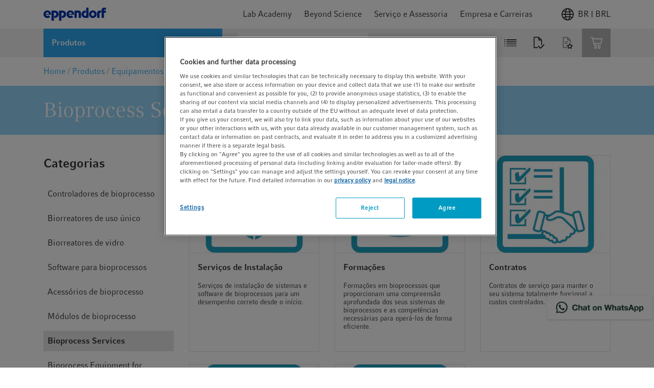

--- FILE ---
content_type: text/html;charset=UTF-8
request_url: https://www.eppendorf.com/br-pt/login/loginOverlay
body_size: 900
content:
<div v-popover="{ buttonSelector: '.icon' , placement: 'bottom-end'}"
     class="header-icon header-login-logout">
    <div class="d-flex align-items-center justify-content-center icon gtm-header-icon-login">
                <div class="pr-2 d-flex">
                    <svg>
                        <use xlink:href="/_ui/responsive/common/febundle/svg-sprite/sprite.svg#icon_person"></use>
                    </svg>
                </div>
                <p>myEppendorf</p>
            </div>
            








<div class="login-overlay popover-wrapper hidden">
    <div class="login-overlay__header">
        <span class="headline__3 typography__flags --boldFa">
            Entrar
        </span>
        <div class="js-close-popup icon icon__flags --small">
            <svg>
                <use xlink:href="/_ui/responsive/common/febundle/svg-sprite/sprite.svg#icon_close"></use>
            </svg>
        </div>
    </div>

    <form id="loginForm" class="sign-in__form" action="/br-pt/j_spring_security_check" method="post">
        <div class="form-field "
        
            v-validate.data="{
            
            messages: { success:'',error: 'Use um endereço de e-mail comercial' }
            }"
        

>
    <input id="j_username" name="j_username" class="js-validate-input input typography__copyText  " title="Seu endere&ccedil;o de e-mail comercial" name="j_username" placeholder="Seu endere&ccedil;o de e-mail comercial" type="email" required="required" value="" maxlength="100"/><label class="label typography__caption  typography__flags --boldFa"
                       for=j_username>
                    <span>Endereço de e-mail</span>
                    <span class="typography__flags --error">
                           &ast;
                        </span>
                    </label>
            <span class="input-caption typography__badge"></span>
                <div class="form-icons">
            <div class="form-icon--success icon icon__flags --small">
                <svg>
                    <use xlink:href="/_ui/responsive/common/febundle/svg-sprite/sprite.svg#icon_checkmark"></use>
                </svg>
            </div>

            <div class="form-icon--error icon icon__flags --small">
                <svg>
                    <use xlink:href="/_ui/responsive/common/febundle/svg-sprite/sprite.svg#icon_close"></use>
                </svg>
            </div>
        </div>
    </div>

        <div class="form-field "
        
            v-validate.data="{
            password: {capsLockMessage: 'Advertência:O Caps Lock está ligado.'},
            messages: { success:'',error: 'Insira uma nova palavra-passe.' }
            }"
        

>
    <input id="login.password" name="j_password" class="js-validate-input input typography__copyText js-validate-password-1 input typography__copyText " title="Senha" v-toggle-password="true" name="j_password" pattern=".{8,}" placeholder="Senha" type="password" required="required" value="" maxlength="100"/><label class="label typography__caption  typography__flags --boldFa"
                       for=login.password>
                    <span>Senha</span>
                    <span class="typography__flags --error">
                           &ast;
                        </span>
                    </label>
            <span class="input-caption typography__badge"></span>
                <div class="js-toggle-password input-password-toggle typography__caption_light">
            <span class="js-password-show input-password-toggle-text">
                Mostrar</span>
            <span class="js-password-hide input-password-toggle-text hidden">
                Esconder</span>
        </div>
    </div>


        <input type="hidden" name="translations-validation-error">

        <div class="sign-in__wrapper d-flex justify-content-between mt-3">
            <a href="#" data-link="/br-pt/login/pw/request"
               class="sign-in__forgot-password typography__link js-password-forgotten gtm-text-link-login-forgot-password"
               data-cbox-title="Redefinir senha">
                Esqueceu a senha?
            </a>
            <button id="loginOverlayLoginButton"
                    class="sign-in__login button__primary button__flags --small gtm-header-icon-login-button-login-loginOverlayLoginButton"
                    type="submit">
                Entrar
            </button>
        </div>
        <a id="loginOverlaySignupButton" href="/br-pt/login"
           class="button__secondary button__flags --small gtm-header-icon-login-button-sign-up-loginOverlaySignupButton">
            Faça já o seu registro
        </a>
    <div>
<input type="hidden" name="CSRFToken" value="cacff901-76bd-4dc2-910a-095aa493e72c" />
</div></form>
</div></div>

--- FILE ---
content_type: text/javascript;charset=UTF-8
request_url: https://www.eppendorf.com/_ui/responsive/common/febundle/js/modern/chunks/accordion.js
body_size: 902
content:
(window.webpackJsonp=window.webpackJsonp||[]).push([[18],{718:function(e,t){var s=function e(t,s,r,a,n){if(void 0===n&&(n=t),!t||"object"!=typeof t||Array.isArray(t))return e.errors=[{keyword:"type",dataPath:""+(s||""),schemaPath:"#/type",params:{type:"object"},message:"should be object"}],!1;var i=t.tracking;if(void 0===i);else if(i&&"object"==typeof i&&!Array.isArray(i)){var o=i.expanded;if(void 0===o)return e.errors=[{keyword:"required",dataPath:(s||"")+".tracking",schemaPath:"#/properties/tracking/required",params:{missingProperty:"expanded"},message:"should have required property 'expanded'"}],!1;if(!Array.isArray(o))return e.errors=[{keyword:"type",dataPath:(s||"")+".tracking.expanded",schemaPath:"#/properties/tracking/properties/expanded/type",params:{type:"array"},message:"should be array"}],!1;if(d=!0,o.length>0){var c=0;if("string"!=typeof o[0])return e.errors=[{keyword:"type",dataPath:(s||"")+".tracking.expanded[0]",schemaPath:"#/properties/tracking/properties/expanded/items/0/type",params:{type:"string"},message:"should be string"}],!1;var d=0===c}if(d&&(d=!0,o.length>1)){if(c=0,"string"!=typeof o[1])return e.errors=[{keyword:"type",dataPath:(s||"")+".tracking.expanded[1]",schemaPath:"#/properties/tracking/properties/expanded/items/1/type",params:{type:"string"},message:"should be string"}],!1;d=0===c}}return e.errors=null,!0};s.schema={type:"object",properties:{tracking:{properties:{expanded:{type:"array",items:[{type:"string"},{type:"string"}]}},required:["expanded"]}}},s.errors=null,e.exports=s},719:function(e,t,s){},771:function(e,t,s){"use strict";s.r(t),s.d(t,"default",(function(){return c}));var r=s(1),a=s(516),n=s(718),i=s.n(n);s(719);function o(e,t,s){return t in e?Object.defineProperty(e,t,{value:s,enumerable:!0,configurable:!0,writable:!0}):e[t]=s,e}class c{constructor(e,t={}){o(this,"nodes",{}),o(this,"tracking",!1),o(this,"toggle",e=>{this.nodes.checkboxInAccordion&&e.target!==e.currentTarget&&!this.nodes.accordionIcons.contains(e.target)||(this.nodes.el.classList.toggle(c.classes.el),this.nodes.target.classList.toggle(c.classes.target),this.nodes.subAccordion.length>0&&!this.nodes.el.classList.contains(c.classes.el)&&this.toggleSubPanels(),this.tracking&&this.toggleTrackingClasses())}),Object(r.r)(i.a,t),this.nodes.container=e,this.nodes.el=Object(r.a)({selector:".accordion-box",parent:this.nodes.container}),this.nodes.target=Object(r.a)({selector:".accordion-content",parent:this.nodes.container}),this.nodes.subAccordion=Object(r.a)({selector:".accordion",parent:this.nodes.container,selectAll:!0,optional:!0}),this.nodes.checkboxInAccordion=Object(r.a)({selector:".js-reset-all",parent:this.nodes.el,optional:!0}),this.nodes.accordionIcons=Object(r.a)({selector:".accordion-icons",parent:this.nodes.container}),a.a("tracking",t)&&(this.tracking=t.tracking,this.toggleTrackingClasses()),this.nodes.el.addEventListener("click",this.toggle)}toggleTrackingClasses(){this.nodes.el.classList.contains(c.classes.el)?(this.nodes.el.classList.remove(this.tracking.expanded[0]),this.nodes.el.classList.add(this.tracking.expanded[1])):(this.nodes.el.classList.add(this.tracking.expanded[0]),this.nodes.el.classList.remove(this.tracking.expanded[1]))}toggleSubPanels(){this.nodes.subAccordion.forEach(e=>{const t=Object(r.a)({selector:".accordion-box",parent:e}),s=Object(r.a)({selector:".accordion-content",parent:e});t.classList.contains(c.classes.el)&&(t.classList.remove(c.classes.el),s.classList.add(c.classes.target))})}unmount(){this.nodes.button.removeEventListener("click",this.toggle)}}o(c,"classes",{el:"accordion-open",target:"hidden"})}}]);